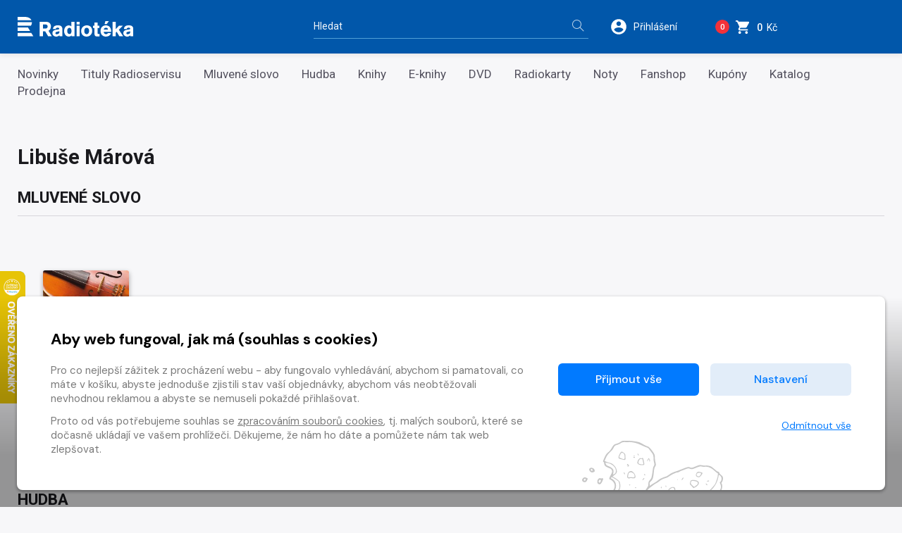

--- FILE ---
content_type: application/javascript
request_url: https://www.radioteka.cz/static/default/js/jplayer_init.js?v=1764852689
body_size: 2043
content:
var jplayerInit = {};

(function(context) {
    context.initialize = function () {
        context.initialize_part($(document.body));
    }

    context.initialize_part = function (wrapper) {
        wrapper = $(wrapper);
        var player = $("#preview-player");
        if (player.data("initialized") != 'initialized' && typeof player.jPlayer === 'function') {
            //console.log("Initializing jplayer");
            player.jPlayer({
                ready: function(event) {},
                ended: function() {
                    context.resetAllButtons();
                },
                //swfPath: "/static/node_modules/jplayer/dist/jplayer/jquery.jplayer.swf",
                supplied: "mp3"
            });
            player.data("initialized", "initialized");
        }

        wrapper.find(".jp-audio .jp-play").click(function () {
            player.jPlayer("setMedia", {
                mp3: $(this).attr("data-url")
            });
            player.jPlayer("play");
            context.resetAllButtons();
            context.showPauseButton(this);
        });

        wrapper.find(".jp-audio .jp-my-pause").click(function () {
            $("#preview-player").jPlayer("pause");
            context.showPlayButton(this);
        });
    };

    context.resetAllButtons = function () {
        $(".jp-audio .jp-play").show();
        $(".jp-audio .jp-my-pause").hide();
    };

    context.showPlayButton = function (clicked) {
        $(clicked).siblings(".jp-play").show();
        $(clicked).removeClass('is--active');
        $(clicked).hide();
    }

    context.showPauseButton = function (clicked) {
        $(clicked).siblings(".jp-my-pause").show();
        $(clicked).siblings(".jp-my-pause").addClass('is--active');
        $(clicked).hide();
    }
})(jplayerInit);

var dom_ready_states = ["loaded", "interactive", "complete"];
if (dom_ready_states.indexOf(document.readyState) != -1) {
    jplayerInit.initialize();
} else {
    document.addEventListener("DOMContentLoaded", jplayerInit.initialize);
}

--- FILE ---
content_type: application/javascript
request_url: https://www.radioteka.cz/static/default/js/login.js?v=1764852689
body_size: 29193
content:
var serialize = function (obj) {
    var str = [];
    for (var p in obj) {
        if (obj.hasOwnProperty(p)) {
            str.push(encodeURIComponent(p) + "=" + encodeURIComponent(obj[p]));
        }
    }
    return str.join("&");
};

var handleLogin = function (ev) {
    ev.preventDefault();
    var tgt = ev.currentTarget;
    var password_input = tgt.querySelector("input[name=password]");
    var email_input = tgt.querySelector("input[name=email]");
    var username_input = tgt.querySelector("input[name=username]");
    var login_target = tgt.dataset.target;
    if (email_input) {
        unmark_invalid(email_input);
    }
    if (username_input) {
        unmark_invalid(username_input);
    }
    unmark_invalid(password_input);

    var email = '';
    if (email_input) {
        email = email_input.value.trim();
    }
    var username = '';
    if (username_input) {
        username = username_input.value.trim();
    }
    var passwd = password_input.value;
    if (email_input && email === "") {
        mark_invalid(email_input);
        return false;
    } else if (username_input && username === "") {
        mark_invalid(username_input);
        return false;
    }
    if (passwd === "") {
        password_input.parentNode.querySelector("small.invalid-feedback").innerHTML = password_input.dataset.missing;
        mark_invalid(password_input);
        return false;
    }
    var qry_args = {
        "email": email,
        "username": username,
        "password": passwd
    };
    document.body.classList.add("loading");
    var req = new XMLHttpRequest();
    req.onreadystatechange = function () {
        if (req.readyState === XMLHttpRequest.DONE) {
            if (req.status === 200) {
                var req_data = JSON.parse(req.responseText);
                if (req_data["status"] === 200) {
                    if (req_data["cart_merge"] === true) {
                        // chci merge
                        if (!compareCarts(req_data)){
                            // nepřišly pro merge validní data tak udělat alespoň reload
                            reloadAfterLogin(login_target);
                        }
                    } else {
                        reloadAfterLogin(login_target);
                    }


                } else {
                    document.body.classList.remove("loading");
                    var message = "";
                    if (req_data["status_message"] === 'email_need_confirm') {
                        message = gettext("Váš účet je potřeba aktivovat v emailu, který jsem vám právě poslali.")
                    } else {
                        message = password_input.dataset[req_data["status_message"]];
                        if (!message) {
                            message = password_input.dataset.invalid
                        }
                    }
                    password_input.parentNode.querySelector("small.invalid-feedback").innerHTML = message;
                    mark_invalid(password_input);
                }
            } else {
                alert(gettext("error"));
            }
        }
    };

    req.open("POST", "/ajax/login", true);
    req.setRequestHeader("Content-type", "application/x-www-form-urlencoded");
    req.send(serialize(qry_args));
    return false;
};

function reloadAfterLogin(login_target){
    window.sessionStorage.loggedIn = true;
    var loc = location.pathname + location.search;
    if (login_target) {
        loc = login_target;
    } else {
        // safe reload
        var allowedUri = {
            "/registrace" : "/moje",
            "/kosik/shrnuti": "/moje",
            "/objednavka/overovani": "/moje",
            "/confirm_registration": "/moje",
            "/confirm_pre_registration": "/"
        };

        var selectedLoc = allowedUri[location.pathname];
        if (typeof selectedLoc !== "undefined"){
            loc = selectedLoc;
        }
    }
    location.href = location.protocol + '//' + location.host + loc;
}

var compareCarts = function(req_data, ev) {
    if (
        typeof req_data.cart_column_db !== "undefined"
        && typeof req_data.cart_column_session !== "undefined"
        && typeof req_data.merged_cart !== "undefined"
    ) {
        var modalMergeCart = $('#modal_merge_cart');
        var cart_A = $('#modal_merge_cart_A');
        var cart_B = $('#modal_merge_cart_B');
        document.body.classList.remove("loading");
        cart_A.html(req_data.cart_column_session);
        cart_B.html(req_data.cart_column_db);
        modalMergeCart.modal('show');
        $('#loginModal').modal('hide');
        $('#btn_use_cart_A').on('click', function (ev) {
            dataDiv = $('#modal_merge_cart_A .cart-merge__data');
            var data = dataDiv.data("contents");
            addToCartMultiple(data, true, reloadAfterLogin);
            modalMergeCart.modal('hide');
            return true;
        });

        $('#btn_use_cart_B').on('click', function (ev) {
            ev.preventDefault();
            dataDiv = $('#modal_merge_cart_B .cart-merge__data');
            var data = dataDiv.data("contents");
            addToCartMultiple(data, true, reloadAfterLogin);
            modalMergeCart.modal('hide');
            return true;
        });

        $('#btn_merge_carts').on('click', function (ev) {
            ev.preventDefault();
            var data = req_data.merged_cart;
            addToCartMultiple(data, true, reloadAfterLogin);
            modalMergeCart.modal('hide');
            return true;
        });

        modalMergeCart.find('button.close').on('click', function (ev) {
            // nedělej nic jen reload
            ev.preventDefault();
            modalMergeCart.modal('hide');
            reloadAfterLogin();
            return true;
        });
        return true;
    } else {
        return false;
    }
};

var handleRegister = function (ev) {
    // TODO: přepojit na globální funkci na kontrolu formulářů => tohle je chaos
    $('body').addClass('loading');
    var btnBig = $('.button.button--primary.button--big');
    btnBig.attr("disabled", true);

    ev.preventDefault();
    var tgt = ev.currentTarget;
    var method = tgt.dataset["method"];
    var email_input = tgt.querySelector("input[name=email]");
    var password_input = tgt.querySelector("input[name=password]");
    var password2_input = tgt.querySelector("input[name=password2]");
    var tos_input = tgt.querySelector("input[name=tos]");
    var cnc_accept_gdpr_register_input = tgt.querySelector("input[name=cnc_accept_gdpr_register]");
    var message_field = tgt.querySelector(".register_message");
    var shipping_address_input = tgt.querySelector("input[name=shipping_address]");
    var rdtk_register_as_library_input = tgt.querySelector("input[name=register_as_library]");

    unmark_invalid(email_input);
    unmark_invalid(password_input);
    unmark_invalid(password2_input);
    if (tos_input !== null) {
        unmark_invalid(tos_input, ".custom-checkbox");
    }
    if (cnc_accept_gdpr_register_input !== null) {
        unmark_invalid(cnc_accept_gdpr_register_input, ".custom-checkbox");
    }
    clear_message(message_field);

    var email = email_input.value.trim();
    var passwd = password_input.value;
    var passwd2 = password2_input.value;
    var refresh_target = tgt.dataset["target"];
    if (!refresh_target) {
        if (location.pathname == '/registrace') {
            refresh_target = "/";
        } else {
            refresh_target = location;
        }
    }

    var newsletter = tgt.querySelector("input[name=newsletter]");

    if (tos_input !== null && !(tos_input.tagName == "INPUT" && tos_input.getAttribute("type") == "hidden")){
        var tos_register_exists = true;
        var tos = tos_input.checked;
    } else {
        var tos_register_exists = false;
    }
    if (cnc_accept_gdpr_register_input !== null) {
        var cnc_accept_gdpr_register_exists = true;
        var cnc_accept_gdpr_register = cnc_accept_gdpr_register_input.checked;
    } else {
        var cnc_accept_gdpr_register_exists = false;
    }
    if (rdtk_register_as_library_input !== null) {
        var rdtk_register_as_library_exists = true;
        var rdtk_register_as_library = rdtk_register_as_library_input.checked;
    } else {
        var rdtk_register_as_library_exists = false;
    }

    var any_error = false;
    var phone_input = tgt.querySelector("input[name=phone]");
    if (phone_input) {
        var phone = phone_input.value;
        var phone_regexp = $(phone_input).data('regexp');
        var phone_format = RegExp(phone_regexp);
        if (phone.required && phone.length === 0) {
            mark_invalid(phone_input);
            any_error = true;
        } else if (
            phone.length > 0 &&
            phone_format.test(phone) === false
        ) {
            mark_invalid(phone_input);
            any_error = true;
        }
    }

    if (shipping_address_input !== null) {
        if (shipping_address_input.type == "checkbox" && shipping_address_input.checked === true) {
            var shipping_name_input = tgt.querySelector("input[name=shipping_name]");
            var shipping_name = null;
            if (shipping_name_input) {
                shipping_name = shipping_name_input.value
            }

            var shipping_surname_input = tgt.querySelector("input[name=shipping_surname]");
            var shipping_surname = shipping_surname_input.value;

            var shipping_phone_input = tgt.querySelector("input[name=shipping_phone]");
            var shipping_phone = shipping_phone_input.value;
            var shipping_phone_regexp = $(shipping_phone_input).data('regexp');
            var shipping_phone_format = RegExp(shipping_phone_regexp);

            var shipping_street_input = tgt.querySelector("input[name=shipping_street]");
            var shipping_street = shipping_street_input.value;

            var shipping_city_input = tgt.querySelector("input[name=shipping_city]");
            var shipping_city = shipping_city_input.value;

            var shipping_zip_input = tgt.querySelector("input[name=shipping_zip]");
            var shipping_zip = shipping_zip_input.value;
            var shipping_zip_regexp = $(shipping_zip_input).data('regexp');
            var shipping_zip_format = RegExp(shipping_zip_regexp);

            unmark_invalid(shipping_name_input);
            unmark_invalid(shipping_surname_input);
            unmark_invalid(shipping_phone_input);
            unmark_invalid(shipping_street_input);
            unmark_invalid(shipping_city_input);
            unmark_invalid(shipping_zip_input);

            if (shipping_name !== null) {
                if (shipping_name.length === 0) {
                    mark_invalid(shipping_name_input);
                    any_error = true;
                }
            }

            if (shipping_surname.length === 0) {
                mark_invalid(shipping_surname_input);
                any_error = true;
            }

            if (shipping_phone.length === 0) {
                mark_invalid(shipping_phone_input);
                any_error = true;
            } else if (shipping_phone_format.test(shipping_phone) === false) {
                mark_invalid(shipping_phone_input);
                any_error = true;
            }

            if (shipping_street.length === 0) {
                mark_invalid(shipping_street_input);
                any_error = true;
            }

            if (shipping_city.length === 0) {
                mark_invalid(shipping_city_input);
                any_error = true;
            }

            if (shipping_zip.length === 0) {
                mark_invalid(shipping_zip_input);
                any_error = true;
            } else if (shipping_zip_format.test(shipping_zip) === false) {
                mark_invalid(shipping_zip_input);
                any_error = true;
            }
        }
        else if (shipping_address_input.type == "hiddnen" && shipping_address_input.value == 1) {

            var shipping_name_input = tgt.querySelector("input[name=shipping_name]");
            var shipping_name = null;
            if (shipping_name_input) {
                shipping_name = shipping_name_input.value
            }

            var shipping_surname_input = tgt.querySelector("input[name=shipping_surname]");
            var shipping_surname = null;
            if (shipping_surname_input) {
                shipping_surname = shipping_surname_input.value;
            }

            var shipping_phone_input = tgt.querySelector("input[name=shipping_phone]");
            var shipping_phone = null;
            if (shipping_phone_input) {
                shipping_phone = shipping_phone_input.value;
                var shipping_phone_regexp = $(shipping_phone_input).data('regexp');
                var shipping_phone_format = RegExp(shipping_phone_regexp);
            }

            var shipping_street_input = tgt.querySelector("input[name=shipping_street]");
            var shipping_street = shipping_street_input.value;

            var shipping_city_input = tgt.querySelector("input[name=shipping_city]");
            var shipping_city = shipping_city_input.value;

            var shipping_zip_input = tgt.querySelector("input[name=shipping_zip]");
            var shipping_zip = shipping_zip_input.value;
            var shipping_zip_regexp = $(shipping_zip_input).data('regexp');
            var shipping_zip_format = RegExp(shipping_zip_regexp);

            unmark_invalid(shipping_name_input);
            unmark_invalid(shipping_surname_input);
            unmark_invalid(shipping_phone_input);
            unmark_invalid(shipping_street_input);
            unmark_invalid(shipping_city_input);
            unmark_invalid(shipping_zip_input);

            if (shipping_name !== null) {
                if (shipping_name.required && shipping_name.length === 0 ) {
                    mark_invalid(shipping_name_input);
                    any_error = true;
                }
            }

            if (shipping_surname !== null) {
                if (shipping_surname.required && shipping_surname.length === 0) {
                    mark_invalid(shipping_surname_input);
                    any_error = true;
                }
            }
            if (shipping_phone !== null) {
                if (shipping_phone.required && shipping_phone.length === 0) {
                    mark_invalid(shipping_phone_input);
                    any_error = true;
                } else if (
                    shipping_phone.length > 0 &&
                    shipping_phone_format.test(shipping_phone) === false
                ) {
                    mark_invalid(shipping_phone_input);
                    any_error = true;
                }
            }

            if (shipping_street !== null) {
                if (shipping_street.required && shipping_street.length === 0) {
                    mark_invalid(shipping_street_input);
                    any_error = true;
                }
            }

            if (shipping_city !== null) {
                if (shipping_city.required && shipping_city.length === 0) {
                    mark_invalid(shipping_city_input);
                    any_error = true;
                }
            }

            if (shipping_zip !== null) {
                if (shipping_zip.required && shipping_zip.length === 0) {
                    mark_invalid(shipping_zip_input);
                    any_error = true;
                } else if (
                    shipping_zip.length > 0 &&
                    shipping_zip_format.test(shipping_zip) === false
                ) {
                    mark_invalid(shipping_zip_input);
                    any_error = true;
                }
            }
        }
    }

    if (passwd.length < 8) {
        mark_invalid(password_input);
        any_error = true;
    }
    if (passwd !== passwd2) {
        mark_invalid(password2_input);
        any_error = true;
    }
    if (email === "") {
        mark_invalid(email_input, undefined, "empty");
        any_error = true;
    } else if (email_input.dataset.regexp && RegExp(email_input.dataset.regexp).test(email) === false){
        mark_invalid(email_input);
        any_error = true;
    }

    // vsechno predelano na div.formgroup
    // var group_checkbox = ".custom-checkbox";
    var group_checkbox = "div.form-group";

    if (tos_register_exists && !tos) {
        mark_invalid(tos_input, group_checkbox);
        any_error = true;
    }
    var use_address = tgt.querySelector("input[name=do_register]");

    if (use_address) {
        alert("Deprecation Warning: Form obasahuje input name=do_register => musí se změnit na 'address' a musí se upravit názvy polí pro adresní políčka");
    }
    if (cnc_accept_gdpr_register_exists && !cnc_accept_gdpr_register) {
        mark_invalid(cnc_accept_gdpr_register_input, group_checkbox);
        any_error = true;
    }
    if (rdtk_register_as_library_exists && rdtk_register_as_library) {
        var fact_company_inp = tgt.querySelector("input[name=facturation_company]");
        if (!fact_company_inp.value){
            mark_invalid(fact_company_inp);
            any_error = true;
        }
        var fact_ic_inp = tgt.querySelector("input[name=facturation_ic]");
        var fact_ic_regexp = $(fact_ic_inp).data('regexp');
        var fact_ic_format = RegExp(fact_ic_regexp);
        if ((!fact_ic_inp.value) || (fact_ic_format.test(fact_company_inp.value) === false)) {
            mark_invalid(fact_ic_inp);
            any_error = true;
        }
    }

    if (typeof portalRegisterCheck !== 'undefined'){
        if (portalRegisterCheck(tgt)) {
            any_error = true
        }
    }


    if (any_error) {
        $('body').removeClass('loading');
        btnBig.attr("disabled", false);
        scrollToElement($('.is-invalid:first'), -70);
        return false;
    }

    var url = "/ajax/register";
    if (method === "preregister") {
        url = "/ajax/preregister";
    }
    var req = new XMLHttpRequest();
    req.onreadystatechange = function () {
        if (req.readyState === XMLHttpRequest.DONE) {
            if (req.status === 200) {
                var req_data = JSON.parse(req.responseText);
                if (req_data["status"] === 200) {
                    // safe reload
                    window.sessionStorage.registeredIn = true;
                    $('body').removeClass('loading');
                    location = refresh_target;
                } else if (req_data["status"] === 435) {
                    $('body').removeClass('loading');
                    btnBig.attr("disabled", false);
                    mark_invalid(email_input, undefined, "exists");
                    scrollToElement($('.is-invalid:first'), -70);
                } else {
                    $('body').removeClass('loading');
                    btnBig.attr("disabled", false);
                    show_message(message_field, req_data["status_message"] || req_data["message"], "danger");
                }
            } else {
                $('body').removeClass('loading');
                btnBig.attr("disabled", false);
                alert(gettext("error"));
            }
        }
    };

    req.open("POST", url, true);
    req.setRequestHeader("Content-type", "application/x-www-form-urlencoded");
    req.send($(tgt).serialize());
    return false;
};

var handleResetPassword = function (ev) {
    ev.preventDefault();
    var tgt = ev.currentTarget;
    var email_input = tgt.querySelector("input[name=email]");
    var email = email_input.value;
    var message_field = tgt.querySelector(".forgotten_password_message");
    var portal = $.trim($('body').attr('class'));
    unmark_invalid(email_input);
    clear_message(message_field);

    if (email === "") {
        mark_invalid(email_input);
        return false;
    }

    var qry_args = {
        "email": email,
    };

    var req = new XMLHttpRequest();
    req.onreadystatechange = function () {
        if (req.readyState === XMLHttpRequest.DONE) {
            if (req.status === 200) {
                var req_data = JSON.parse(req.responseText);
                if (req_data["status"] === 200) {
                    if (portal === 'tympanum') {
                        show_message(message_field, gettext("Na zadaný email jsme odeslali instrukce pro resetování hesla. Pokud u nás účet s takovým emailem neexistuje, žádné instrukce nedorazí. V takovém případě bude nutné provést novou registraci."), "success");
                    } else {
                        show_message(message_field, gettext("at_this_address_we_have_sent_an_email_with_a_password_reset_option"), "success");
                    }
                } else {
                    show_message(message_field, gettext("change_password_failed"), "danger");
                }
            } else {
                alert(gettext("error"));
            }
        }
    };

    req.open("POST", "/ajax/forgotten_password", true);
    req.setRequestHeader("Content-type", "application/x-www-form-urlencoded");
    req.send(serialize(qry_args));
    return false;
};

var handleResetPasswordChange = function (ev) {
    ev.preventDefault();
    var tgt = ev.currentTarget;
    var hash = tgt.querySelector("input[name=hash]").value;
    var password_input = tgt.querySelector("input[name=password]");
    var passwd = password_input.value;
    var password2_input = tgt.querySelector("input[name=password2]");
    var passwd2 = password2_input.value;
    var refresh_target = tgt.dataset["target"];
    var message_field = tgt.querySelector(".forgotten_password_returned_message");
    if (!refresh_target) {
        refresh_target = location;
    }
    clear_message(message_field);
    unmark_invalid(password_input);
    unmark_invalid(password2_input);

    if (passwd.length < 8) {
        mark_invalid(password_input);
        return false;
    }
    if (passwd !== passwd2) {
        mark_invalid(password2_input);
        return false;
    }
    var qry_args = {
        "hash": hash,
        "password": passwd,
    }
    var req = new XMLHttpRequest();
    req.onreadystatechange = function () {
        if (req.readyState === XMLHttpRequest.DONE) {
            if (req.status === 200) {
                var req_data = JSON.parse(req.responseText);
                if (req_data["status"] === 200) {
                    // safe reload
                    location = refresh_target;
                } else {
                    show_message(message_field, gettext(req_data["status_message"]), "danger");
                }
            } else {
                alert("ERROR");
            }
        }
    };

    req.open("POST", "/ajax/forgotten_password_returned", true);
    req.setRequestHeader(
        "Content-type", "application/x-www-form-urlencoded");
    req.send(serialize(qry_args));
    return false;
};

var handleResendEmailConfirm = function (ev) {
    ev.preventDefault();
    var tgt = ev.currentTarget;
    var email_input = tgt.querySelector("input[name=email]");
    var email = email_input.value;
    var message_field = tgt.querySelector(".resend_confirmation_message");

    unmark_invalid(email_input);
    clear_message(message_field);

    if (email === "") {
        mark_invalid(email_input);
        return false;
    }
    var qry_args = {
        "email": email,
    };
    var req = new XMLHttpRequest();
    req.onreadystatechange = function () {
        if (req.readyState === XMLHttpRequest.DONE) {
            if (req.status === 200) {
                var req_data = JSON.parse(req.responseText);
                if (req_data["status"] === 200) {
                    show_message(message_field, gettext("at_this_address_we_have_sent_an_email_with_a_password_reset_option"), "success");
                } else {
                    show_message(message_field, req_data["status_message"], "danger");
                }
            } else {
                alert(gettext("error"));
            }
        }
    };

    req.open("POST", "/ajax/resend_confirmation", true);
    req.setRequestHeader("Content-type", "application/x-www-form-urlencoded");
    req.send(serialize(qry_args));
    return false;
};

var handleLoginMojeID = function (ev) {
    ev.preventDefault();
    var req = new XMLHttpRequest();
    req.onreadystatechange = function () {
        if (req.readyState === XMLHttpRequest.DONE) {
            if (req.status === 200) {
                var req_data = JSON.parse(req.responseText);
                if (req_data["status"] === 200) {
                    window.location.replace(req_data["redirect_url"]);
                }
            } else {
                alert(gettext("error"));
            }
        }
    };

    req.open("POST", "/ajax/login_mojeid", true);
    req.setRequestHeader("Content-type", "application/x-www-form-urlencoded");
    req.send();
    return false;
};


document.addEventListener("DOMContentLoaded", function (event) {
    var login_forms = document.querySelectorAll("form[name=login]");
    if (login_forms) {
        [].forEach.call(login_forms, function (item) {
            item.addEventListener("submit", handleLogin);
        });
    }

    var register_forms = document.querySelectorAll("form[name=register]");
    if (register_forms) {
        [].forEach.call(register_forms, function (item) {
            item.addEventListener("submit", handleRegister);
        });
    }

    var reset_forms = document.querySelectorAll("form[name=forgotten_password]");
    if (reset_forms) {
        [].forEach.call(reset_forms, function (item) {
            item.addEventListener("submit", handleResetPassword);
        });
    }

    var reset_return_forms = document.querySelectorAll("form[name=forgotten_password_returned]");
    if (reset_return_forms) {
        [].forEach.call(reset_return_forms, function (item) {
            item.addEventListener("submit", handleResetPasswordChange);
        });
    }

    var reset_confirm_forms = document.querySelectorAll("form[name=resend_confirmation]");
    if (reset_confirm_forms) {
        [].forEach.call(reset_confirm_forms, function (item) {
            item.addEventListener("submit", handleResendEmailConfirm);
        });
    }

    var login_mojeid = document.querySelectorAll(".mojeid-login");
    if (login_mojeid) {
        [].forEach.call(login_mojeid, function (item) {
            item.addEventListener("click", handleLoginMojeID);
        });
    }
});

function addressChangedInPopupCart(
    addressId, addressType, formData, forceServerCheck
) {
    var form = $('.js--' + addressType + '_address .address__label');
    delete formData["address_type"];
    delete formData["address_id"];
    var html = [];

    $.each(formData, function (index) {
        var value = '';
        if (index === 'country') {
            var name_val = $("select[name=" + addressType + "_country] option:selected");
            if (name_val) {
                value = name_val[0].text;
            }
            if (!value) {
                value = formData[index];
            }
            if (value === 'CZ') {
                value = 'Česká republika';
            } else if (value === 'SK') {
                value = 'Slovenská republika';
            }
            if (typeof actualize_shipping_payment !== 'undefined') {
                if (!forceServerCheck){
                    old_value = $(form).find(".address__label--" + index);
                    if (old_value){
                        old_value = old_value[0].textContent;
                        forceServerCheck = (old_value && old_value.trim() != value)
                    }
                }
                if (forceServerCheck){
                    // změna země znamená aktulizaci košíku
                    $.ajax({
                        isLocal: true,
                        method: "GET",
                        dataType: "json",
                        url: "/actualize-cart-on-address-change?type=" + addressType + "&address_id=" + addressId,
                        success: function(response){
                            if (response["status"] === 500) {
                                console.wanr(response["message"]);
                            } else {
                                actualize_shipping_payment("address-logged", response["mini_checkout"], response["pricing"], response["payment_options"], response["shipping_options"]);
                                initZasilkovna();
                            }
                        }
                    });
                }
            }

        } else {
            value = formData[index]
        }
        var sep = (index === 'name' || index === 'city') ? '&nbsp;' : '<br />';

        html.push("<span class='address__label--" + index + "'>" + value + "</span>" + sep);
    });

    $(form).html(html.join(''));
}

$(function () {
    $('a.login-cart.button, #payment_form button.login_modal').on('click', function (ev) {
        $('#modal_login').modal('show');
    });
});


--- FILE ---
content_type: application/javascript
request_url: https://www.radioteka.cz/static/default/js/localized/default/utils_with_locale.js?v=1764852689
body_size: 520
content:
function check_msisdn(number)
{
    var start = 0;
    var stripped = ["0", "+"];
    while (stripped.indexOf(number[start]) !== -1) {
        start += 1;
    }

    number = number.substring(start);
    if (isNaN(number)) {
        number = null;
    }
    else if (number.length === 9) {
        number = "00420" + number;
    }
    else if (number.length === 12) {
        number = "00" + number;
    }
    else if (number.length !== 14) {
        number = null;
    }
    // length 14 chars, OK
    return number;
}
